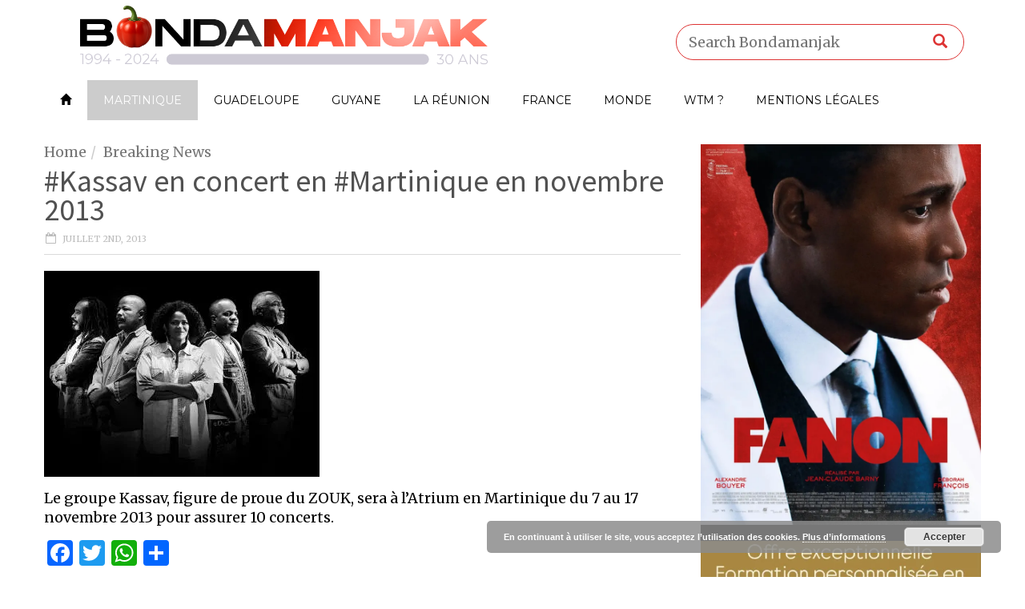

--- FILE ---
content_type: text/html; charset=UTF-8
request_url: https://www.bondamanjak.com/kassav-en-concert-en-martinique-en-novembre-2013/
body_size: 18975
content:
<!doctype html>
<!--[if lt IE 7]> <html class="no-js ie6 oldie"> <![endif]-->
<!--[if IE 7]>    <html class="no-js ie7 oldie"> <![endif]-->
<!--[if IE 8]>    <html class="no-js ie8 oldie"> <![endif]-->
<!--[if IE 9]>    <html class="no-js ie9 oldie"> <![endif]-->
<!--[if gt IE 8]><!--> <html class="no-js" lang="fr-FR"> <!--<![endif]-->
<head>
    <!-- start:global -->
    <meta charset="UTF-8" />
    <!--[if IE]><meta http-equiv="X-UA-Compatible" content="IE=Edge,chrome=1"><![endif]-->
    <!-- end:global -->

    <!-- start:responsive web design -->
    <meta name="viewport" content="width=device-width, initial-scale=1">
    <!-- end:responsive web design -->

    <link rel="pingback" href="https://www.bondamanjak.com/xmlrpc.php" />

    
    <!-- start:wp_head -->
    <title>#Kassav en concert en #Martinique en novembre 2013 - Bondamanjak</title>
                        <script>
                            /* You can add more configuration options to webfontloader by previously defining the WebFontConfig with your options */
                            if ( typeof WebFontConfig === "undefined" ) {
                                WebFontConfig = new Object();
                            }
                            WebFontConfig['google'] = {families: ['Merriweather', 'Montserrat:400', 'Source+Sans+Pro:300,400', 'Roboto+Condensed:400', 'Roboto:400&amp;subset=latin']};

                            (function() {
                                var wf = document.createElement( 'script' );
                                wf.src = 'https://ajax.googleapis.com/ajax/libs/webfont/1.5.3/webfont.js';
                                wf.type = 'text/javascript';
                                wf.async = 'true';
                                var s = document.getElementsByTagName( 'script' )[0];
                                s.parentNode.insertBefore( wf, s );
                            })();
                        </script>
                    <meta name='robots' content='max-image-preview:large' />

<!-- This site is optimized with the Yoast SEO plugin v12.3 - https://yoast.com/wordpress/plugins/seo/ -->
<meta name="robots" content="max-snippet:-1, max-image-preview:large, max-video-preview:-1"/>
<link rel="canonical" href="https://www.bondamanjak.com/kassav-en-concert-en-martinique-en-novembre-2013/" />
<meta name="twitter:card" content="summary" />
<meta name="twitter:description" content="Le groupe Kassav, figure de proue du ZOUK, sera à l&rsquo;Atrium en Martinique du 7 au 17 novembre 2013 pour assurer 10 concerts." />
<meta name="twitter:title" content="#Kassav en concert en #Martinique en novembre 2013 - Bondamanjak" />
<meta name="twitter:site" content="@Bondamanjak" />
<meta name="twitter:image" content="https://i0.wp.com/www.bondamanjak.com/wp-content/uploads/2013/07/20130702-175042.jpg?fit=150%2C113&#038;ssl=1" />
<meta name="twitter:creator" content="@Bondamanjak" />
<script type='application/ld+json' class='yoast-schema-graph yoast-schema-graph--main'>{"@context":"https://schema.org","@graph":[{"@type":"WebSite","@id":"https://www.bondamanjak.com/#website","url":"https://www.bondamanjak.com/","name":"Bondamanjak","potentialAction":{"@type":"SearchAction","target":"https://www.bondamanjak.com/?s={search_term_string}","query-input":"required name=search_term_string"}},{"@type":"ImageObject","@id":"https://www.bondamanjak.com/kassav-en-concert-en-martinique-en-novembre-2013/#primaryimage","url":"https://i0.wp.com/www.bondamanjak.com/wp-content/uploads/2013/07/20130702-175042.jpg?fit=150%2C113&ssl=1","width":150,"height":113},{"@type":"WebPage","@id":"https://www.bondamanjak.com/kassav-en-concert-en-martinique-en-novembre-2013/#webpage","url":"https://www.bondamanjak.com/kassav-en-concert-en-martinique-en-novembre-2013/","inLanguage":"fr-FR","name":"#Kassav en concert en #Martinique en novembre 2013 - Bondamanjak","isPartOf":{"@id":"https://www.bondamanjak.com/#website"},"primaryImageOfPage":{"@id":"https://www.bondamanjak.com/kassav-en-concert-en-martinique-en-novembre-2013/#primaryimage"},"datePublished":"2013-07-02T14:39:33-04:00","dateModified":"2013-07-02T21:56:07-04:00","author":{"@id":"https://www.bondamanjak.com/#/schema/person/5195bf9a8575c123d918ffe83e0ce521"}},{"@type":["Person"],"@id":"https://www.bondamanjak.com/#/schema/person/5195bf9a8575c123d918ffe83e0ce521","name":"bondamanjak","image":{"@type":"ImageObject","@id":"https://www.bondamanjak.com/#authorlogo","url":"https://secure.gravatar.com/avatar/14f195b2068cb655e5cb4a395435f7bc8913008f01c5d62bc66496f2859db62f?s=96&d=mm&r=g","caption":"bondamanjak"},"sameAs":[]}]}</script>
<!-- / Yoast SEO plugin. -->

<link rel='dns-prefetch' href='//static.addtoany.com' />
<link rel='dns-prefetch' href='//secure.gravatar.com' />
<link rel='dns-prefetch' href='//stats.wp.com' />
<link rel='dns-prefetch' href='//maxcdn.bootstrapcdn.com' />
<link rel='dns-prefetch' href='//v0.wordpress.com' />
<link rel='preconnect' href='//i0.wp.com' />
<link rel='preconnect' href='//c0.wp.com' />
<link rel="alternate" type="application/rss+xml" title="Bondamanjak &raquo; Flux" href="https://www.bondamanjak.com/feed/" />
<link rel="alternate" title="oEmbed (JSON)" type="application/json+oembed" href="https://www.bondamanjak.com/wp-json/oembed/1.0/embed?url=https%3A%2F%2Fwww.bondamanjak.com%2Fkassav-en-concert-en-martinique-en-novembre-2013%2F" />
<link rel="alternate" title="oEmbed (XML)" type="text/xml+oembed" href="https://www.bondamanjak.com/wp-json/oembed/1.0/embed?url=https%3A%2F%2Fwww.bondamanjak.com%2Fkassav-en-concert-en-martinique-en-novembre-2013%2F&#038;format=xml" />
<style id='wp-img-auto-sizes-contain-inline-css' type='text/css'>
img:is([sizes=auto i],[sizes^="auto," i]){contain-intrinsic-size:3000px 1500px}
/*# sourceURL=wp-img-auto-sizes-contain-inline-css */
</style>
<link rel='stylesheet' id='sbi_styles-css' href='https://www.bondamanjak.com/wp-content/plugins/instagram-feed/css/sbi-styles.min.css?ver=6.8.0' type='text/css' media='all' />
<style id='wp-emoji-styles-inline-css' type='text/css'>

	img.wp-smiley, img.emoji {
		display: inline !important;
		border: none !important;
		box-shadow: none !important;
		height: 1em !important;
		width: 1em !important;
		margin: 0 0.07em !important;
		vertical-align: -0.1em !important;
		background: none !important;
		padding: 0 !important;
	}
/*# sourceURL=wp-emoji-styles-inline-css */
</style>
<style id='wp-block-library-inline-css' type='text/css'>
:root{--wp-block-synced-color:#7a00df;--wp-block-synced-color--rgb:122,0,223;--wp-bound-block-color:var(--wp-block-synced-color);--wp-editor-canvas-background:#ddd;--wp-admin-theme-color:#007cba;--wp-admin-theme-color--rgb:0,124,186;--wp-admin-theme-color-darker-10:#006ba1;--wp-admin-theme-color-darker-10--rgb:0,107,160.5;--wp-admin-theme-color-darker-20:#005a87;--wp-admin-theme-color-darker-20--rgb:0,90,135;--wp-admin-border-width-focus:2px}@media (min-resolution:192dpi){:root{--wp-admin-border-width-focus:1.5px}}.wp-element-button{cursor:pointer}:root .has-very-light-gray-background-color{background-color:#eee}:root .has-very-dark-gray-background-color{background-color:#313131}:root .has-very-light-gray-color{color:#eee}:root .has-very-dark-gray-color{color:#313131}:root .has-vivid-green-cyan-to-vivid-cyan-blue-gradient-background{background:linear-gradient(135deg,#00d084,#0693e3)}:root .has-purple-crush-gradient-background{background:linear-gradient(135deg,#34e2e4,#4721fb 50%,#ab1dfe)}:root .has-hazy-dawn-gradient-background{background:linear-gradient(135deg,#faaca8,#dad0ec)}:root .has-subdued-olive-gradient-background{background:linear-gradient(135deg,#fafae1,#67a671)}:root .has-atomic-cream-gradient-background{background:linear-gradient(135deg,#fdd79a,#004a59)}:root .has-nightshade-gradient-background{background:linear-gradient(135deg,#330968,#31cdcf)}:root .has-midnight-gradient-background{background:linear-gradient(135deg,#020381,#2874fc)}:root{--wp--preset--font-size--normal:16px;--wp--preset--font-size--huge:42px}.has-regular-font-size{font-size:1em}.has-larger-font-size{font-size:2.625em}.has-normal-font-size{font-size:var(--wp--preset--font-size--normal)}.has-huge-font-size{font-size:var(--wp--preset--font-size--huge)}.has-text-align-center{text-align:center}.has-text-align-left{text-align:left}.has-text-align-right{text-align:right}.has-fit-text{white-space:nowrap!important}#end-resizable-editor-section{display:none}.aligncenter{clear:both}.items-justified-left{justify-content:flex-start}.items-justified-center{justify-content:center}.items-justified-right{justify-content:flex-end}.items-justified-space-between{justify-content:space-between}.screen-reader-text{border:0;clip-path:inset(50%);height:1px;margin:-1px;overflow:hidden;padding:0;position:absolute;width:1px;word-wrap:normal!important}.screen-reader-text:focus{background-color:#ddd;clip-path:none;color:#444;display:block;font-size:1em;height:auto;left:5px;line-height:normal;padding:15px 23px 14px;text-decoration:none;top:5px;width:auto;z-index:100000}html :where(.has-border-color){border-style:solid}html :where([style*=border-top-color]){border-top-style:solid}html :where([style*=border-right-color]){border-right-style:solid}html :where([style*=border-bottom-color]){border-bottom-style:solid}html :where([style*=border-left-color]){border-left-style:solid}html :where([style*=border-width]){border-style:solid}html :where([style*=border-top-width]){border-top-style:solid}html :where([style*=border-right-width]){border-right-style:solid}html :where([style*=border-bottom-width]){border-bottom-style:solid}html :where([style*=border-left-width]){border-left-style:solid}html :where(img[class*=wp-image-]){height:auto;max-width:100%}:where(figure){margin:0 0 1em}html :where(.is-position-sticky){--wp-admin--admin-bar--position-offset:var(--wp-admin--admin-bar--height,0px)}@media screen and (max-width:600px){html :where(.is-position-sticky){--wp-admin--admin-bar--position-offset:0px}}

/*# sourceURL=wp-block-library-inline-css */
</style><style id='global-styles-inline-css' type='text/css'>
:root{--wp--preset--aspect-ratio--square: 1;--wp--preset--aspect-ratio--4-3: 4/3;--wp--preset--aspect-ratio--3-4: 3/4;--wp--preset--aspect-ratio--3-2: 3/2;--wp--preset--aspect-ratio--2-3: 2/3;--wp--preset--aspect-ratio--16-9: 16/9;--wp--preset--aspect-ratio--9-16: 9/16;--wp--preset--color--black: #000000;--wp--preset--color--cyan-bluish-gray: #abb8c3;--wp--preset--color--white: #ffffff;--wp--preset--color--pale-pink: #f78da7;--wp--preset--color--vivid-red: #cf2e2e;--wp--preset--color--luminous-vivid-orange: #ff6900;--wp--preset--color--luminous-vivid-amber: #fcb900;--wp--preset--color--light-green-cyan: #7bdcb5;--wp--preset--color--vivid-green-cyan: #00d084;--wp--preset--color--pale-cyan-blue: #8ed1fc;--wp--preset--color--vivid-cyan-blue: #0693e3;--wp--preset--color--vivid-purple: #9b51e0;--wp--preset--gradient--vivid-cyan-blue-to-vivid-purple: linear-gradient(135deg,rgb(6,147,227) 0%,rgb(155,81,224) 100%);--wp--preset--gradient--light-green-cyan-to-vivid-green-cyan: linear-gradient(135deg,rgb(122,220,180) 0%,rgb(0,208,130) 100%);--wp--preset--gradient--luminous-vivid-amber-to-luminous-vivid-orange: linear-gradient(135deg,rgb(252,185,0) 0%,rgb(255,105,0) 100%);--wp--preset--gradient--luminous-vivid-orange-to-vivid-red: linear-gradient(135deg,rgb(255,105,0) 0%,rgb(207,46,46) 100%);--wp--preset--gradient--very-light-gray-to-cyan-bluish-gray: linear-gradient(135deg,rgb(238,238,238) 0%,rgb(169,184,195) 100%);--wp--preset--gradient--cool-to-warm-spectrum: linear-gradient(135deg,rgb(74,234,220) 0%,rgb(151,120,209) 20%,rgb(207,42,186) 40%,rgb(238,44,130) 60%,rgb(251,105,98) 80%,rgb(254,248,76) 100%);--wp--preset--gradient--blush-light-purple: linear-gradient(135deg,rgb(255,206,236) 0%,rgb(152,150,240) 100%);--wp--preset--gradient--blush-bordeaux: linear-gradient(135deg,rgb(254,205,165) 0%,rgb(254,45,45) 50%,rgb(107,0,62) 100%);--wp--preset--gradient--luminous-dusk: linear-gradient(135deg,rgb(255,203,112) 0%,rgb(199,81,192) 50%,rgb(65,88,208) 100%);--wp--preset--gradient--pale-ocean: linear-gradient(135deg,rgb(255,245,203) 0%,rgb(182,227,212) 50%,rgb(51,167,181) 100%);--wp--preset--gradient--electric-grass: linear-gradient(135deg,rgb(202,248,128) 0%,rgb(113,206,126) 100%);--wp--preset--gradient--midnight: linear-gradient(135deg,rgb(2,3,129) 0%,rgb(40,116,252) 100%);--wp--preset--font-size--small: 13px;--wp--preset--font-size--medium: 20px;--wp--preset--font-size--large: 36px;--wp--preset--font-size--x-large: 42px;--wp--preset--spacing--20: 0.44rem;--wp--preset--spacing--30: 0.67rem;--wp--preset--spacing--40: 1rem;--wp--preset--spacing--50: 1.5rem;--wp--preset--spacing--60: 2.25rem;--wp--preset--spacing--70: 3.38rem;--wp--preset--spacing--80: 5.06rem;--wp--preset--shadow--natural: 6px 6px 9px rgba(0, 0, 0, 0.2);--wp--preset--shadow--deep: 12px 12px 50px rgba(0, 0, 0, 0.4);--wp--preset--shadow--sharp: 6px 6px 0px rgba(0, 0, 0, 0.2);--wp--preset--shadow--outlined: 6px 6px 0px -3px rgb(255, 255, 255), 6px 6px rgb(0, 0, 0);--wp--preset--shadow--crisp: 6px 6px 0px rgb(0, 0, 0);}:where(.is-layout-flex){gap: 0.5em;}:where(.is-layout-grid){gap: 0.5em;}body .is-layout-flex{display: flex;}.is-layout-flex{flex-wrap: wrap;align-items: center;}.is-layout-flex > :is(*, div){margin: 0;}body .is-layout-grid{display: grid;}.is-layout-grid > :is(*, div){margin: 0;}:where(.wp-block-columns.is-layout-flex){gap: 2em;}:where(.wp-block-columns.is-layout-grid){gap: 2em;}:where(.wp-block-post-template.is-layout-flex){gap: 1.25em;}:where(.wp-block-post-template.is-layout-grid){gap: 1.25em;}.has-black-color{color: var(--wp--preset--color--black) !important;}.has-cyan-bluish-gray-color{color: var(--wp--preset--color--cyan-bluish-gray) !important;}.has-white-color{color: var(--wp--preset--color--white) !important;}.has-pale-pink-color{color: var(--wp--preset--color--pale-pink) !important;}.has-vivid-red-color{color: var(--wp--preset--color--vivid-red) !important;}.has-luminous-vivid-orange-color{color: var(--wp--preset--color--luminous-vivid-orange) !important;}.has-luminous-vivid-amber-color{color: var(--wp--preset--color--luminous-vivid-amber) !important;}.has-light-green-cyan-color{color: var(--wp--preset--color--light-green-cyan) !important;}.has-vivid-green-cyan-color{color: var(--wp--preset--color--vivid-green-cyan) !important;}.has-pale-cyan-blue-color{color: var(--wp--preset--color--pale-cyan-blue) !important;}.has-vivid-cyan-blue-color{color: var(--wp--preset--color--vivid-cyan-blue) !important;}.has-vivid-purple-color{color: var(--wp--preset--color--vivid-purple) !important;}.has-black-background-color{background-color: var(--wp--preset--color--black) !important;}.has-cyan-bluish-gray-background-color{background-color: var(--wp--preset--color--cyan-bluish-gray) !important;}.has-white-background-color{background-color: var(--wp--preset--color--white) !important;}.has-pale-pink-background-color{background-color: var(--wp--preset--color--pale-pink) !important;}.has-vivid-red-background-color{background-color: var(--wp--preset--color--vivid-red) !important;}.has-luminous-vivid-orange-background-color{background-color: var(--wp--preset--color--luminous-vivid-orange) !important;}.has-luminous-vivid-amber-background-color{background-color: var(--wp--preset--color--luminous-vivid-amber) !important;}.has-light-green-cyan-background-color{background-color: var(--wp--preset--color--light-green-cyan) !important;}.has-vivid-green-cyan-background-color{background-color: var(--wp--preset--color--vivid-green-cyan) !important;}.has-pale-cyan-blue-background-color{background-color: var(--wp--preset--color--pale-cyan-blue) !important;}.has-vivid-cyan-blue-background-color{background-color: var(--wp--preset--color--vivid-cyan-blue) !important;}.has-vivid-purple-background-color{background-color: var(--wp--preset--color--vivid-purple) !important;}.has-black-border-color{border-color: var(--wp--preset--color--black) !important;}.has-cyan-bluish-gray-border-color{border-color: var(--wp--preset--color--cyan-bluish-gray) !important;}.has-white-border-color{border-color: var(--wp--preset--color--white) !important;}.has-pale-pink-border-color{border-color: var(--wp--preset--color--pale-pink) !important;}.has-vivid-red-border-color{border-color: var(--wp--preset--color--vivid-red) !important;}.has-luminous-vivid-orange-border-color{border-color: var(--wp--preset--color--luminous-vivid-orange) !important;}.has-luminous-vivid-amber-border-color{border-color: var(--wp--preset--color--luminous-vivid-amber) !important;}.has-light-green-cyan-border-color{border-color: var(--wp--preset--color--light-green-cyan) !important;}.has-vivid-green-cyan-border-color{border-color: var(--wp--preset--color--vivid-green-cyan) !important;}.has-pale-cyan-blue-border-color{border-color: var(--wp--preset--color--pale-cyan-blue) !important;}.has-vivid-cyan-blue-border-color{border-color: var(--wp--preset--color--vivid-cyan-blue) !important;}.has-vivid-purple-border-color{border-color: var(--wp--preset--color--vivid-purple) !important;}.has-vivid-cyan-blue-to-vivid-purple-gradient-background{background: var(--wp--preset--gradient--vivid-cyan-blue-to-vivid-purple) !important;}.has-light-green-cyan-to-vivid-green-cyan-gradient-background{background: var(--wp--preset--gradient--light-green-cyan-to-vivid-green-cyan) !important;}.has-luminous-vivid-amber-to-luminous-vivid-orange-gradient-background{background: var(--wp--preset--gradient--luminous-vivid-amber-to-luminous-vivid-orange) !important;}.has-luminous-vivid-orange-to-vivid-red-gradient-background{background: var(--wp--preset--gradient--luminous-vivid-orange-to-vivid-red) !important;}.has-very-light-gray-to-cyan-bluish-gray-gradient-background{background: var(--wp--preset--gradient--very-light-gray-to-cyan-bluish-gray) !important;}.has-cool-to-warm-spectrum-gradient-background{background: var(--wp--preset--gradient--cool-to-warm-spectrum) !important;}.has-blush-light-purple-gradient-background{background: var(--wp--preset--gradient--blush-light-purple) !important;}.has-blush-bordeaux-gradient-background{background: var(--wp--preset--gradient--blush-bordeaux) !important;}.has-luminous-dusk-gradient-background{background: var(--wp--preset--gradient--luminous-dusk) !important;}.has-pale-ocean-gradient-background{background: var(--wp--preset--gradient--pale-ocean) !important;}.has-electric-grass-gradient-background{background: var(--wp--preset--gradient--electric-grass) !important;}.has-midnight-gradient-background{background: var(--wp--preset--gradient--midnight) !important;}.has-small-font-size{font-size: var(--wp--preset--font-size--small) !important;}.has-medium-font-size{font-size: var(--wp--preset--font-size--medium) !important;}.has-large-font-size{font-size: var(--wp--preset--font-size--large) !important;}.has-x-large-font-size{font-size: var(--wp--preset--font-size--x-large) !important;}
/*# sourceURL=global-styles-inline-css */
</style>

<style id='classic-theme-styles-inline-css' type='text/css'>
/*! This file is auto-generated */
.wp-block-button__link{color:#fff;background-color:#32373c;border-radius:9999px;box-shadow:none;text-decoration:none;padding:calc(.667em + 2px) calc(1.333em + 2px);font-size:1.125em}.wp-block-file__button{background:#32373c;color:#fff;text-decoration:none}
/*# sourceURL=/wp-includes/css/classic-themes.min.css */
</style>
<link rel='stylesheet' id='foobox-free-min-css' href='https://www.bondamanjak.com/wp-content/plugins/foobox-image-lightbox/free/css/foobox.free.min.css?ver=2.7.41' type='text/css' media='all' />
<style id='optm_lazyload_noscript_style-inline-css' type='text/css'>
.optimole-no-script img[data-opt-src] { display: none !important; }
/*# sourceURL=optm_lazyload_noscript_style-inline-css */
</style>
<link rel='stylesheet' id='cff-css' href='https://www.bondamanjak.com/wp-content/plugins/custom-facebook-feed/assets/css/cff-style.min.css?ver=4.3.4' type='text/css' media='all' />
<link rel='stylesheet' id='sb-font-awesome-css' href='https://maxcdn.bootstrapcdn.com/font-awesome/4.7.0/css/font-awesome.min.css?ver=6.9' type='text/css' media='all' />
<link rel='stylesheet' id='miptheme-bootstrap-css' href='https://www.bondamanjak.com/wp-content/themes/weeklynews/assets/css/bootstrap.min.css?ver=2.8.1' type='text/css' media='all' />
<link rel='stylesheet' id='miptheme-external-styles-css' href='https://www.bondamanjak.com/wp-content/themes/weeklynews/assets/css/mip.external.css?ver=2.8.1' type='text/css' media='all' />
<link rel='stylesheet' id='miptheme-style-css' href='https://www.bondamanjak.com/wp-content/themes/weeklynews-child/style.css?ver=2.8.1' type='text/css' media='all' />
<link rel='stylesheet' id='miptheme-dynamic-css-css' href='https://www.bondamanjak.com/wp-content/themes/weeklynews/assets/css/dynamic.css?ver=1764805502' type='text/css' media='all' />
<link rel='stylesheet' id='typography-css-css' href='https://www.bondamanjak.com/wp-content/themes/weeklynews/assets/css/font-style.css?ver=1578264949' type='text/css' media='all' />
<link rel='stylesheet' id='addtoany-css' href='https://www.bondamanjak.com/wp-content/plugins/add-to-any/addtoany.min.css?ver=1.16' type='text/css' media='all' />
<link rel='stylesheet' id='mixcloud-embed-css' href='https://www.bondamanjak.com/wp-content/plugins/mixcloud-embed/mixcloud-embed.css?ver=6.9' type='text/css' media='all' />
<script type="text/javascript" id="addtoany-core-js-before">
/* <![CDATA[ */
window.a2a_config=window.a2a_config||{};a2a_config.callbacks=[];a2a_config.overlays=[];a2a_config.templates={};a2a_localize = {
	Share: "Partager",
	Save: "Enregistrer",
	Subscribe: "S'abonner",
	Email: "E-mail",
	Bookmark: "Marque-page",
	ShowAll: "Montrer tout",
	ShowLess: "Montrer moins",
	FindServices: "Trouver des service(s)",
	FindAnyServiceToAddTo: "Trouver instantan&eacute;ment des services &agrave; ajouter &agrave;",
	PoweredBy: "Propuls&eacute; par",
	ShareViaEmail: "Partager par e-mail",
	SubscribeViaEmail: "S’abonner par e-mail",
	BookmarkInYourBrowser: "Ajouter un signet dans votre navigateur",
	BookmarkInstructions: "Appuyez sur Ctrl+D ou \u2318+D pour mettre cette page en signet",
	AddToYourFavorites: "Ajouter &agrave; vos favoris",
	SendFromWebOrProgram: "Envoyer depuis n’importe quelle adresse e-mail ou logiciel e-mail",
	EmailProgram: "Programme d’e-mail",
	More: "Plus&#8230;",
	ThanksForSharing: "Merci de partager !",
	ThanksForFollowing: "Merci de nous suivre !"
};


//# sourceURL=addtoany-core-js-before
/* ]]> */
</script>
<script type="text/javascript" defer src="https://static.addtoany.com/menu/page.js" id="addtoany-core-js"></script>
<script type="text/javascript" src="https://c0.wp.com/c/6.9/wp-includes/js/jquery/jquery.min.js" id="jquery-core-js"></script>
<script type="text/javascript" src="https://c0.wp.com/c/6.9/wp-includes/js/jquery/jquery-migrate.min.js" id="jquery-migrate-js"></script>
<script type="text/javascript" defer src="https://www.bondamanjak.com/wp-content/plugins/add-to-any/addtoany.min.js?ver=1.1" id="addtoany-jquery-js"></script>
<script type="text/javascript" id="foobox-free-min-js-before">
/* <![CDATA[ */
/* Run FooBox FREE (v2.7.41) */
var FOOBOX = window.FOOBOX = {
	ready: true,
	disableOthers: false,
	o: {wordpress: { enabled: true }, countMessage:'image %index of %total', captions: { dataTitle: ["captionTitle","title"], dataDesc: ["captionDesc","description"] }, rel: '', excludes:'.fbx-link,.nofoobox,.nolightbox,a[href*="pinterest.com/pin/create/button/"]', affiliate : { enabled: false }},
	selectors: [
		".foogallery-container.foogallery-lightbox-foobox", ".foogallery-container.foogallery-lightbox-foobox-free", ".gallery", ".wp-block-gallery", ".wp-caption", ".wp-block-image", "a:has(img[class*=wp-image-])", ".foobox"
	],
	pre: function( $ ){
		// Custom JavaScript (Pre)
		
	},
	post: function( $ ){
		// Custom JavaScript (Post)
		
		// Custom Captions Code
		
	},
	custom: function( $ ){
		// Custom Extra JS
		
	}
};
//# sourceURL=foobox-free-min-js-before
/* ]]> */
</script>
<script type="text/javascript" src="https://www.bondamanjak.com/wp-content/plugins/foobox-image-lightbox/free/js/foobox.free.min.js?ver=2.7.41" id="foobox-free-min-js"></script>
<link rel="https://api.w.org/" href="https://www.bondamanjak.com/wp-json/" /><link rel="alternate" title="JSON" type="application/json" href="https://www.bondamanjak.com/wp-json/wp/v2/posts/56669" /><link rel="EditURI" type="application/rsd+xml" title="RSD" href="https://www.bondamanjak.com/xmlrpc.php?rsd" />
<meta name="generator" content="WordPress 6.9" />
<link rel='shortlink' href='https://wp.me/p2X1DA-eK1' />
<script type="text/javascript">var ajaxurl = "https://www.bondamanjak.com/wp-admin/admin-ajax.php";</script><style type="text/css">
.feedzy-rss-link-icon:after {
	content: url("https://www.bondamanjak.com/wp-content/plugins/feedzy-rss-feeds/img/external-link.png");
	margin-left: 3px;
}
</style>
		<script type="text/javascript">
  window._taboola = window._taboola || [];
  _taboola.push({article:'auto'});
  !function (e, f, u, i) {
    if (!document.getElementById(i)){
      e.async = 1;
      e.src = u;
      e.id = i;
      f.parentNode.insertBefore(e, f);
    }
  }(document.createElement('script'),
  document.getElementsByTagName('script')[0],
  '//cdn.taboola.com/libtrc/bondamanjak/loader.js',
  'tb_loader_script');
  if(window.performance && typeof window.performance.mark == 'function')
    {window.performance.mark('tbl_ic');}
</script>
		<style type="text/css">
			img[data-opt-src]:not([data-opt-lazy-loaded]) {
				transition: .2s filter linear, .2s opacity linear, .2s border-radius linear;
				-webkit-transition: .2s filter linear, .2s opacity linear, .2s border-radius linear;
				-moz-transition: .2s filter linear, .2s opacity linear, .2s border-radius linear;
				-o-transition: .2s filter linear, .2s opacity linear, .2s border-radius linear;
			}
			img[data-opt-src]:not([data-opt-lazy-loaded]) {
				opacity: .75;
				filter: blur(5px);
			}
		
		</style>
		<script type="application/javascript">
					(function(w, d){ 
						var b = d.getElementsByTagName("head")[0];
						var s = d.createElement("script");
						var v = ("IntersectionObserver" in w) ? "_no_poly" : "";
						s.async = true;  
						s.src = "https://d5jmkjjpb7yfg.cloudfront.net/v2/latest/optimole_lib" + v  + ".min.js"; 
						b.appendChild(s);
						w.optimoleData = {
							backgroundReplaceClasses: [],
							watchClasses: [],
							network_optimizations: false,
							ignoreDpr: true,
							quality: 0
						}
						
					}(window, document));
					
					document.addEventListener( "DOMContentLoaded", function() { document.body.className = document.body.className.replace("optimole-no-script",""); } );
		</script>	<style>img#wpstats{display:none}</style>
		    <!-- Google Tag Manager -->
    <script>
    (function(w,d,s,l,i){w[l]=w[l]||[];w[l].push({'gtm.start':
    new Date().getTime(),event:'gtm.js'});var f=d.getElementsByTagName(s)[0],
    j=d.createElement(s),dl=l!='dataLayer'?'&l='+l:'';j.async=true;j.src=
    'https://www.googletagmanager.com/gtm.js?id='+i+dl;f.parentNode.insertBefore(j,f);
    })(window,document,'script','dataLayer','GTM-NWN984PS');
    </script>
    <!-- End Google Tag Manager -->
        <meta name="google-site-verification" content="X4QgXQkQQAI-bLkQnE4x-3BLN_94i-GtZKvk2_223oE" />
                <!--Customizer CSS-->
            <style type="text/css">
                                #header-branding { background-color:#ffffff; }                #page-header-mobile { background-color:#ffffff; }                #header-branding { border-top-color:#ffffff; }                #page-header-mobile { border-top-color:#ffffff; }                #header-branding { border-bottom-color:#ffffff; }                #header-navigation, #header-navigation ul li a { border-color:#ffffff; }                                                                                                #header-branding #search-form { border-color:#dd3333; }                                                #header-branding #search-form { -webkit-box-shadow:inset 0 3px 0 0 #ffffff; }                #header-branding #search-form { box-shadow:inset 0 3px 0 0 #ffffff; }                #header-branding #search-form input { color:#000000; }                #header-branding #search-form button { color:#dd3333; }
                #top-navigation { background-color:#ffffff; }                #header-navigation { background-color:#ffffff; }
                #header-navigation ul li.search-nav .dropdown-menu { background-color:#ffffff; }                #header-navigation ul li.search-nav .dropdown-menu input { background-color:#ffffff; }
                #top-navigation ul ul { background-color:#ffffff; }                #header-navigation ul ul { background-color:#ffffff; }                #top-navigation ul li { border-color:#ffffff; }                #header-navigation ul li { border-color:#ffffff; }                #header-navigation ul li.current a, #header-navigation ul li.current-menu-item a, #header-navigation ul li a:hover, #header-navigation ul li:hover a, #header-navigation ul li a:focus { background-color:#ffffff; }
                                                                
                #sidebar-mid { background-color:#ffffff; }                                                                                                                
                #sidebar { background-color:#020202; }                #page-content .sidebar .module-quote { background-color:#ce0000; }                #page-content .sidebar .module-quote header h2 { color:#020202; }                #page-content .sidebar .module-quote header span.borderline { background-color:#020202; }                                #page-content .sidebar .module-quote blockquote p { color:#020202; }                #page-content .sidebar .module-quote blockquote footer { color:#ffffff; }                                #page-content .sidebar .module-singles header h2 { color:#ffffff; }                                #page-content .sidebar .module-singles header span.borderline { background-color:#ffffff; }
                                                                                                                                                
            </style>
            <!--/Customizer CSS-->
            
<!-- Jetpack Open Graph Tags -->
<meta property="og:type" content="article" />
<meta property="og:title" content="#Kassav en concert en #Martinique en novembre 2013" />
<meta property="og:url" content="https://www.bondamanjak.com/kassav-en-concert-en-martinique-en-novembre-2013/" />
<meta property="og:description" content="Le groupe Kassav, figure de proue du ZOUK, sera à l&rsquo;Atrium en Martinique du 7 au 17 novembre 2013 pour assurer 10 concerts." />
<meta property="article:published_time" content="2013-07-02T14:39:33+00:00" />
<meta property="article:modified_time" content="2013-07-02T21:56:07+00:00" />
<meta property="og:site_name" content="Bondamanjak" />
<meta property="og:image" content="https://s0.wp.com/i/blank.jpg" />
<meta property="og:image:width" content="200" />
<meta property="og:image:height" content="200" />
<meta property="og:image:alt" content="" />
<meta property="og:locale" content="fr_FR" />
<meta name="twitter:text:title" content="#Kassav en concert en #Martinique en novembre 2013" />
<meta name="twitter:card" content="summary" />

<!-- End Jetpack Open Graph Tags -->
		<style type="text/css" id="wp-custom-css">
			#page-header-mobile {
    height: 30px;
}		</style>
		<style type="text/css" title="dynamic-css" class="options-output">#page-content header h2{}</style>    <!-- end:wp_head -->

    <!--[if lt IE 9]>
    <script src="https://www.bondamanjak.com/wp-content/themes/weeklynews/assets/js/respond.js"></script>
    <script src="https://www.bondamanjak.com/wp-content/themes/weeklynews/assets/js/html5shiv.js"></script>
    <![endif]-->

<script type="text/javascript">
	(function() {
		var adlS = document.createElement('script'); adlS.type = 'text/javascript'; adlS.async = true;
		adlS.src = '//www.adwidecenter.com/adlscript/showads.php?idpub=227123&tmp='+Math.floor(Math.random()*99999999999);
		var sadlS = document.getElementsByTagName('script')[0]; sadlS.parentNode.insertBefore(adlS, sadlS);
	})();
</script>
<link rel='stylesheet' id='basecss-css' href='https://www.bondamanjak.com/wp-content/plugins/eu-cookie-law/css/style.css?ver=6.9' type='text/css' media='all' />
</head>
<body class="wp-singular post-template-default single single-post postid-56669 single-format-standard wp-theme-weeklynews wp-child-theme-weeklynews-child optimole-no-script linkbox-layout-1 theme-unboxed sidebar-no-padding sidebar-dark" itemscope itemtype="http://schema.org/WebPage">
<div class="adleave82477937" adleave-slot="ADLEAVE-LxB-227123-1"></div>
<script>(adleave82477937 = window.adleave82477937 || []).push({});</script>
    <!-- start:body-start -->
        <!-- end:body-start -->

    <!-- start:ad-top-banner -->
        <!-- end:ad-top-banner -->

    <!-- start:page outer wrap -->
    <div id="page-outer-wrap">
        <!-- start:page inner wrap -->
        <div id="page-inner-wrap">

            <!-- start:page header mobile -->
            
<header id="page-header-mobile" class="visible-xs visible-sm">

    <!-- start:sidr -->
    <nav id="mobile-menu">
        <form id="search-form-mobile" class="mm-search" role="search" method="get" action="https://www.bondamanjak.com/">
            <input type="text" name="s" placeholder="Search Bondamanjak" value="" />
        </form>
        <ul id="menu-m-menu" class="nav clearfix"><li id="mobile-nav-menu-item-48166" class="main-menu-item  menu-item-even menu-item-depth-0 menu-item menu-item-type-custom menu-item-object-custom menu-item-home "><a href="https://www.bondamanjak.com"><span class="glyphicon glyphicon-home" /></span></a></li>
<li id="mobile-nav-menu-item-73798" class="main-menu-item  menu-item-even menu-item-depth-0 menu-item menu-item-type-taxonomy menu-item-object-category current-post-ancestor current-menu-parent current-post-parent menu-category-369 "><a href="https://www.bondamanjak.com/category/martinique/aujourdhui-en-martinique/">Martinique</a></li>
<li id="mobile-nav-menu-item-73794" class="main-menu-item  menu-item-even menu-item-depth-0 menu-item menu-item-type-taxonomy menu-item-object-category menu-category-376 "><a href="https://www.bondamanjak.com/category/guadeloupe/aujourdhui-en-guadeloupe/">Guadeloupe</a></li>
<li id="mobile-nav-menu-item-73797" class="main-menu-item  menu-item-even menu-item-depth-0 menu-item menu-item-type-taxonomy menu-item-object-category menu-category-383 "><a href="https://www.bondamanjak.com/category/guyane/aujourdhui-en-guyane/">Guyane</a></li>
<li id="mobile-nav-menu-item-73796" class="main-menu-item  menu-item-even menu-item-depth-0 menu-item menu-item-type-taxonomy menu-item-object-category menu-category-390 "><a href="https://www.bondamanjak.com/category/la-reunion/aujourdhui-a-la-reunion/">La Réunion</a></li>
<li id="mobile-nav-menu-item-73795" class="main-menu-item  menu-item-even menu-item-depth-0 menu-item menu-item-type-taxonomy menu-item-object-category menu-category-397 "><a href="https://www.bondamanjak.com/category/france/aujourdhui-en-france/">France</a></li>
<li id="mobile-nav-menu-item-73891" class="main-menu-item  menu-item-even menu-item-depth-0 menu-item menu-item-type-taxonomy menu-item-object-category menu-category-404 "><a href="https://www.bondamanjak.com/category/monde/monde-aujourdhui/">Monde</a></li>
<li id="mobile-nav-menu-item-79909" class="main-menu-item  menu-item-even menu-item-depth-0 menu-item menu-item-type-taxonomy menu-item-object-category menu-category-7504 "><a href="https://www.bondamanjak.com/category/what-time-mizik/">WTM ?</a></li>
<li id="mobile-nav-menu-item-148054" class="main-menu-item  menu-item-even menu-item-depth-0 menu-item menu-item-type-post_type menu-item-object-page "><a href="https://www.bondamanjak.com/mentions-legales/">Mentions légales</a></li>
</ul>    </nav>
    <!-- end:sidr -->


    
    <!-- start:row -->
    <div  data-spy="affix" data-offset-top="50" class="row">

        <!-- start:col -->
        <div class="col-xs-6">
            <!-- start:logo -->
            <div class="logo"><a href="https://www.bondamanjak.com/"><img src="https://www.bondamanjak.com/wp-content/uploads/2025/04/logo-bdmjk2-3-1.png" width="288" height="45" alt="Bondamanjak" data-retina="https://www.bondamanjak.com/wp-content/uploads/2025/04/logo-bdmjk2-3-1.png" /></a></div>
            <!-- end:logo -->
        </div>
        <!-- end:col -->

        <!-- start:col -->
        <div class="col-xs-6 text-right">
            <a id="nav-expander" href="#mobile-menu"><span class="glyphicon glyphicon-th"></span></a>
        </div>
        <!-- end:col -->

    </div>
    <!-- end:row -->

</header>
<!-- end:page-header-mobile -->

<!-- start:ad-above-banner -->
<!-- end:ad-above-banner -->

<!-- start:page-header -->
<header id="page-header" class="hidden-xs hidden-sm">
<!-- start:container --><div class="container">
    
    <!-- start:header-branding -->
<div id="header-branding" class="header-layout-2">                
    <!-- start:container -->
    <div class="container">
        
        <!-- start:row -->
        <div class="row">
        
            <!-- start:col -->
            <div class="col-sm-6 col-md-6" itemscope="itemscope" itemtype="http://schema.org/Organization">
                <!-- start:logo -->
                <div class="logo"><a itemprop="url" href="https://www.bondamanjak.com"><img class="img-responsive" src="https://www.bondamanjak.com/wp-content/uploads/2025/04/logo-bdmjk2-1.png" width="1000" height="156" alt="Bondamanjak" data-retina="https://www.bondamanjak.com/wp-content/uploads/2025/04/logo-bdmjk2-1.png" /></a></div>                <meta itemprop="name" content="Bondamanjak">
                <!-- end:logo -->
            </div>
            <!-- end:col -->
            
            <!-- start:col -->
            <div class="col-sm-6 col-md-6 text-right">
                <form id="search-form" role="search" method="get" action="https://www.bondamanjak.com/">
                    <input type="text" name="s" placeholder="Search Bondamanjak" value="" />
                    <button><span class="glyphicon glyphicon-search"></span></button>
                </form>
            </div>
            <!-- end:col -->
            
        </div>
        <!-- end:row -->

    </div>
    <!-- end:container -->                    
</div>
<!-- end:header-branding -->
    <!-- start:sticky-header -->
    <div class="sticky-header-wrapper">
        <div id="sticky-header" data-spy="affix" data-offset-top="100">

            <!-- start:header-navigation -->
            <div id="header-navigation">
                <!-- start:container -->
                <div class="container">

                    <!-- start:menu -->
                    <nav id="menu">
                        <a href="https://www.bondamanjak.com/"><span class="sticky-logo"></span></a><ul id="menu-m-menu-1" class="nav clearfix"><li id="nav-menu-item-48166" class="main-menu-item  menu-item-even menu-item-depth-0 menu-item menu-item-type-custom menu-item-object-custom menu-item-home "><a href="https://www.bondamanjak.com" class="menu-link main-menu-link"><span class="glyphicon glyphicon-home" /></span></a></li>
<li id="nav-menu-item-73798" class="main-menu-item  menu-item-even menu-item-depth-0 menu-item menu-item-type-taxonomy menu-item-object-category current-post-ancestor current-menu-parent current-post-parent menu-category-369 "><a href="https://www.bondamanjak.com/category/martinique/aujourdhui-en-martinique/" class="menu-link main-menu-link">Martinique</a></li>
<li id="nav-menu-item-73794" class="main-menu-item  menu-item-even menu-item-depth-0 menu-item menu-item-type-taxonomy menu-item-object-category menu-category-376 "><a href="https://www.bondamanjak.com/category/guadeloupe/aujourdhui-en-guadeloupe/" class="menu-link main-menu-link">Guadeloupe</a></li>
<li id="nav-menu-item-73797" class="main-menu-item  menu-item-even menu-item-depth-0 menu-item menu-item-type-taxonomy menu-item-object-category menu-category-383 "><a href="https://www.bondamanjak.com/category/guyane/aujourdhui-en-guyane/" class="menu-link main-menu-link">Guyane</a></li>
<li id="nav-menu-item-73796" class="main-menu-item  menu-item-even menu-item-depth-0 menu-item menu-item-type-taxonomy menu-item-object-category menu-category-390 "><a href="https://www.bondamanjak.com/category/la-reunion/aujourdhui-a-la-reunion/" class="menu-link main-menu-link">La Réunion</a></li>
<li id="nav-menu-item-73795" class="main-menu-item  menu-item-even menu-item-depth-0 menu-item menu-item-type-taxonomy menu-item-object-category menu-category-397 "><a href="https://www.bondamanjak.com/category/france/aujourdhui-en-france/" class="menu-link main-menu-link">France</a></li>
<li id="nav-menu-item-73891" class="main-menu-item  menu-item-even menu-item-depth-0 menu-item menu-item-type-taxonomy menu-item-object-category menu-category-404 "><a href="https://www.bondamanjak.com/category/monde/monde-aujourdhui/" class="menu-link main-menu-link">Monde</a></li>
<li id="nav-menu-item-79909" class="main-menu-item  menu-item-even menu-item-depth-0 menu-item menu-item-type-taxonomy menu-item-object-category menu-category-7504 "><a href="https://www.bondamanjak.com/category/what-time-mizik/" class="menu-link main-menu-link">WTM ?</a></li>
<li id="nav-menu-item-148054" class="main-menu-item  menu-item-even menu-item-depth-0 menu-item menu-item-type-post_type menu-item-object-page "><a href="https://www.bondamanjak.com/mentions-legales/" class="menu-link main-menu-link">Mentions légales</a></li>
</ul>                    </nav>
                    <!-- end:menu -->

                </div>
                <!-- end:container -->
            </div>
            <!-- end:header-navigation -->

        </div>
    </div>
    <!-- end:sticky-header -->

    
</div><!-- end:container --></header>
<!-- end:page-header -->

            <!-- end:page header mobile -->

            <!-- start:ad-side-banner -->
            <div class="container relative">
</div>
            <!-- end:ad-side-banner -->

<!-- start:ad-top-banner -->
<!-- end:ad-top-banner -->

<!-- start:container -->
<div class="container">
    <!-- start:page content -->
    <div id="page-content" class="right-sidebar loop-page-5">

        
        <!-- start:tbl-row -->
        <div class="tbl-row">

        
        <!-- start:main -->
        <div id="main" class="article">

            <!-- start:article-post -->
            <article id="post-56669" class="article-post cat-369 loop-page-5 clearfix" itemscope itemtype="http://schema.org/Article">

                    
    

<header>
    <div class="breadcrumb hidden-xs">
<span></span><div class="vbreadcrumb" typeof="v:Breadcrumb"><a href="https://www.bondamanjak.com/" rel="v:url" property="v:title" class="home">Home</a></div><div class="vbreadcrumb" typeof="v:Breadcrumb"><a href="https://www.bondamanjak.com/category/breaking-news/" title="Breaking News" rel="v:url" property="v:title">Breaking News</a></div></div>    <h1 itemprop="mainEntityOfPage">#Kassav en concert en #Martinique en novembre 2013</h1>
        <p class="post-meta clearfix">
        <span class="fa-calendar" itemprop="dateCreated">juillet 2nd, 2013</span>                                    </p>
        </header>


<div class="article-post-content"><p><a href="https://i0.wp.com/www.bondamanjak.com/wp-content/uploads/2013/07/20130702-175021.jpg"><img data-recalc-dims="1" decoding="async" src="https://i0.wp.com/www.bondamanjak.com/wp-content/uploads/2013/07/20130702-175021.jpg?w=770" alt="20130702-175021.jpg" class="alignnone size-full" /></a></p>
<p>Le groupe Kassav, figure de proue du ZOUK, sera à l&rsquo;Atrium en Martinique du 7 au 17 novembre 2013 pour assurer 10 concerts.</p>
<div class="addtoany_share_save_container addtoany_content addtoany_content_bottom"><div class="a2a_kit a2a_kit_size_32 addtoany_list" data-a2a-url="https://www.bondamanjak.com/kassav-en-concert-en-martinique-en-novembre-2013/" data-a2a-title="#Kassav en concert en #Martinique en novembre 2013"><a class="a2a_button_facebook" href="https://www.addtoany.com/add_to/facebook?linkurl=https%3A%2F%2Fwww.bondamanjak.com%2Fkassav-en-concert-en-martinique-en-novembre-2013%2F&amp;linkname=%23Kassav%20en%20concert%20en%20%23Martinique%20en%20novembre%202013" title="Facebook" rel="nofollow noopener" target="_blank"></a><a class="a2a_button_twitter" href="https://www.addtoany.com/add_to/twitter?linkurl=https%3A%2F%2Fwww.bondamanjak.com%2Fkassav-en-concert-en-martinique-en-novembre-2013%2F&amp;linkname=%23Kassav%20en%20concert%20en%20%23Martinique%20en%20novembre%202013" title="Twitter" rel="nofollow noopener" target="_blank"></a><a class="a2a_button_whatsapp" href="https://www.addtoany.com/add_to/whatsapp?linkurl=https%3A%2F%2Fwww.bondamanjak.com%2Fkassav-en-concert-en-martinique-en-novembre-2013%2F&amp;linkname=%23Kassav%20en%20concert%20en%20%23Martinique%20en%20novembre%202013" title="WhatsApp" rel="nofollow noopener" target="_blank"></a><a class="a2a_dd addtoany_share_save addtoany_share" href="https://www.addtoany.com/share"></a></div></div></div>
<!-- start:tags -->
<aside class="tags">
    <ul class="clearfix">
        <li><span>Tags</span></li>
        <li><a href="https://www.bondamanjak.com/tag/atrium/">atrium</a></li>
        <li><a href="https://www.bondamanjak.com/tag/kassav/">Kassav</a></li>
        <li><a href="https://www.bondamanjak.com/tag/c9-martinique/">Martinique</a></li>
        <li><a href="https://www.bondamanjak.com/tag/zouk/">Zouk</a></li>
    </ul>
</aside>
<!-- end:tags -->

<div class="row ad-bottom ad-"><div id="taboola-below-article-thumbnails"></div>
<script type="text/javascript">
  window._taboola = window._taboola || [];
  _taboola.push({
    mode: 'thumbnails-a',
    container: 'taboola-below-article-thumbnails',
    placement: 'Below Article Thumbnails',
    target_type: 'mix'
  });
</script></div>
<!-- start:article footer -->
<footer>

    <div class="soc-media-sharing default">
    <h3 class="hidden-xs">Partagez l'info</h3>        <a class="btn-social btn-facebook btn-icon" href="https://www.facebook.com/sharer.php?u=https%3A%2F%2Fwww.bondamanjak.com%2Fkassav-en-concert-en-martinique-en-novembre-2013%2F" onclick="window.open(this.href, 'weeklywin', 'left=50,top=50,width=600,height=360,toolbar=0'); return false;"><i class="fa fa-facebook-square fa-lg"></i><span id="smFacebook">Facebook</span></a>
        <a class="btn-social btn-twitter btn-icon" href="https://twitter.com/intent/tweet?text=#Kassav en concert en #Martinique en novembre 2013&amp;url=https%3A%2F%2Fwww.bondamanjak.com%2Fkassav-en-concert-en-martinique-en-novembre-2013%2F" onclick="window.open(this.href, 'weeklywin', 'left=50,top=50,width=600,height=360,toolbar=0'); return false;"><i class="fa fa-twitter-square fa-lg"></i><span id="smTwitter">Twitter</span></a>
        <a class="btn-social btn-linkedin btn-icon" href="http://www.linkedin.com/shareArticle?mini=true&amp;url=https%3A%2F%2Fwww.bondamanjak.com%2Fkassav-en-concert-en-martinique-en-novembre-2013%2F&amp;title=#Kassav en concert en #Martinique en novembre 2013" onclick="window.open(this.href, 'weeklywin', 'left=50,top=50,width=600,height=360,toolbar=0'); return false;"><i class="fa fa-linkedin-square fa-lg"></i><span id="smLinkedin">LinkedIn</span></a>
    </div>

        <aside class="post-navigation clearfix">
        <div class="row">
                <div class="col-md-6 text-right">
                <cite>Next article</cite>
                <a href="https://www.bondamanjak.com/lettre-ouverte-des-intermittents-du-spectacle-aux-elus-de-martinique/" title="LETTRE OUVERTE DES INTERMITTENTS DU SPECTACLE AUX ELUS DE MARTINIQUE">LETTRE OUVERTE DES INTERMITTENTS DU SPECTACLE AUX ELUS DE MARTINIQUE</a>
            </div>
                    <div class="col-md-6">
                <cite>Previous article</cite>
                <a href="https://www.bondamanjak.com/chavirement-dune-embarcation-dans-le-canal-danguilla/" title="Chavirement d&#039;une embarcation dans le canal d’Anguilla">Chavirement d'une embarcation dans le canal d’Anguilla</a>
            </div>
            </div>
    </aside>
    
    <div class="comments-top-margin"></div></footer>
<!-- end:article footer -->
<meta itemprop="author" content="bondamanjak">
<meta itemprop="datePublished" content="2013-07-02T15:39:33-04:00">
<meta itemprop="dateModified" content="2013-07-02T22:56:07-04:00">
<meta itemprop="headline" content="#Kassav en concert en #Martinique en novembre 2013">
<div itemprop="publisher" itemscope itemtype="https://schema.org/Organization">
    <div itemprop="logo" itemscope itemtype="https://schema.org/ImageObject">
      <meta itemprop="url" content="https://www.bondamanjak.com/wp-content/uploads/2025/04/logo-bdmjk2-1.png">
      <meta itemprop="width" content="">
      <meta itemprop="height" content="">
    </div>
    <meta itemprop="name" content="Bondamanjak">
</div>


            </article>
            <!-- end:article-post -->

            
<!-- start:related-posts -->
<section class="news-lay-3 bottom-margin">

    <header>
        <h2>A lire aussi sur le même sujet</h2>
        <span class="borderline"></span>
    </header>

<!-- start:row --><div class="row"><div class="col-xs-6 col-sm-4"><!-- start:article -->
                        <article class="thumb thumb-lay-two cat-369 parent-cat-7508">
                            <div class="thumb-wrap relative">
                                <a href="https://www.bondamanjak.com/cette-voiture-blanche-est-un-vehicule-qui-saigne-ou-qui-lutte-en-martinique/"><img itemprop="image" src="https://i0.wp.com/www.bondamanjak.com/wp-content/uploads/2024/09/1000353763.jpg?fit=140%2C148&#038;ssl=1" width="245" height="148" alt="Cette voiture blanche est un véhicule qui saigne ou qui lutte en Martinique ?" class="img-responsive" /></a>
                                <a href="https://www.bondamanjak.com/category/martinique/aujourdhui-en-martinique/" class="theme">Aujourd'hui en Martinique</a>
                            </div>
                            <span class="published" itemprop="dateCreated">septembre 13th, 2024</span>
                            <h3><a href="https://www.bondamanjak.com/cette-voiture-blanche-est-un-vehicule-qui-saigne-ou-qui-lutte-en-martinique/">Cette voiture blanche est un véhicule qui saigne ou qui lutte en Martinique ?</a></h3>
                            <span class="text"></span>
                        </article>
                        <!-- end:article --></div><div class="col-xs-6 col-sm-4"><!-- start:article -->
                        <article class="thumb thumb-lay-two cat-7510 parent-cat-7510">
                            <div class="thumb-wrap relative">
                                <a href="https://www.bondamanjak.com/cycliste-renverse-niveau-de-genipa-martinique/"><img itemprop="image" src="https://i0.wp.com/www.bondamanjak.com/wp-content/uploads/2017/06/Capture-d%E2%80%99%C3%A9cran-2017-06-06-%C3%A0-19.54.26.png?fit=115%2C148&#038;ssl=1" width="245" height="148" alt="Un cycliste renversé au niveau de Génipa en Martinique" class="img-responsive" /></a>
                                <a href="https://www.bondamanjak.com/category/a-la-une/" class="theme">A LA UNE</a>
                            </div>
                            <span class="published" itemprop="dateCreated">juin 6th, 2017</span>
                            <h3><a href="https://www.bondamanjak.com/cycliste-renverse-niveau-de-genipa-martinique/">Un cycliste renversé au niveau de Génipa en Martinique</a></h3>
                            <span class="text"></span>
                        </article>
                        <!-- end:article --></div><div class="col-xs-6 col-sm-4"><!-- start:article -->
                        <article class="thumb thumb-lay-two cat-369 parent-cat-7508">
                            <div class="thumb-wrap relative">
                                <a href="https://www.bondamanjak.com/ca-brule-a-sainte-therese-a-fort-de-france-en-martinique/"><img itemprop="image" src="https://i0.wp.com/www.bondamanjak.com/wp-content/uploads/2024/11/Capture-decran-2024-11-12-a-19.11.36.png?fit=160%2C148&#038;ssl=1" width="245" height="148" alt="Ça brûle à Sainte-Thérèse à Fort-de-France en Martinique..." class="img-responsive" /></a>
                                <a href="https://www.bondamanjak.com/category/martinique/aujourdhui-en-martinique/" class="theme">Aujourd'hui en Martinique</a>
                            </div>
                            <span class="published" itemprop="dateCreated">novembre 12th, 2024</span>
                            <h3><a href="https://www.bondamanjak.com/ca-brule-a-sainte-therese-a-fort-de-france-en-martinique/">Ça brûle à Sainte-Thérèse à Fort-de-France en Martinique...</a></h3>
                            <span class="text"></span>
                        </article>
                        <!-- end:article --></div></div><!-- end:row --><!-- start:row --><div class="row"><div class="col-xs-6 col-sm-4"><!-- start:article -->
                        <article class="thumb thumb-lay-two cat-7510 parent-cat-7510">
                            <div class="thumb-wrap relative">
                                <a href="https://www.bondamanjak.com/alfred-karine-an-tje-koko/"><img itemprop="image" src="https://i0.wp.com/www.bondamanjak.com/wp-content/uploads/2017/09/20170925_160427.png?fit=186%2C148&#038;ssl=1" width="245" height="148" alt="Alfred et Karine an tjè koko" class="img-responsive" /></a>
                                <a href="https://www.bondamanjak.com/category/a-la-une/" class="theme">A LA UNE</a>
                            </div>
                            <span class="published" itemprop="dateCreated">septembre 25th, 2017</span>
                            <h3><a href="https://www.bondamanjak.com/alfred-karine-an-tje-koko/">Alfred et Karine an tjè koko</a></h3>
                            <span class="text"></span>
                        </article>
                        <!-- end:article --></div><div class="col-xs-6 col-sm-4"><!-- start:article -->
                        <article class="thumb thumb-lay-two cat-7510 parent-cat-7510">
                            <div class="thumb-wrap relative">
                                <a href="https://www.bondamanjak.com/%f0%9f%8e%b6%f0%9f%8e%b6%f0%9f%8e%b5%f0%9f%8e%b5il-est-ou-isaac-il-est-ou-%f0%9f%8e%b6%f0%9f%8e%b5%f0%9f%8e%b5%f0%9f%8e%b5/"><img itemprop="image" src="https://i0.wp.com/www.bondamanjak.com/wp-content/uploads/2018/08/tenor.gif?fit=148%2C148&#038;ssl=1" width="245" height="148" alt="🎶🎶🎵🎵il est où Isaac il est où ? 🎶🎵🎵🎵" class="img-responsive" /></a>
                                <a href="https://www.bondamanjak.com/category/a-la-une/" class="theme">A LA UNE</a>
                            </div>
                            <span class="published" itemprop="dateCreated">septembre 13th, 2018</span>
                            <h3><a href="https://www.bondamanjak.com/%f0%9f%8e%b6%f0%9f%8e%b6%f0%9f%8e%b5%f0%9f%8e%b5il-est-ou-isaac-il-est-ou-%f0%9f%8e%b6%f0%9f%8e%b5%f0%9f%8e%b5%f0%9f%8e%b5/">🎶🎶🎵🎵il est où Isaac il est où ? 🎶🎵🎵🎵</a></h3>
                            <span class="text"></span>
                        </article>
                        <!-- end:article --></div><div class="col-xs-6 col-sm-4"><!-- start:article -->
                        <article class="thumb thumb-lay-two cat-369 parent-cat-7508">
                            <div class="thumb-wrap relative">
                                <a href="https://www.bondamanjak.com/coca-cola-pour-tous/"><img itemprop="image" src="https://i0.wp.com/www.bondamanjak.com/wp-content/uploads/2013/01/20130130-110917.jpg?fit=197%2C148&#038;ssl=1" width="245" height="148" alt="Coca Cola pour tous ?" class="img-responsive" /></a>
                                <a href="https://www.bondamanjak.com/category/martinique/aujourdhui-en-martinique/" class="theme">Aujourd'hui en Martinique</a>
                            </div>
                            <span class="published" itemprop="dateCreated">janvier 30th, 2013</span>
                            <h3><a href="https://www.bondamanjak.com/coca-cola-pour-tous/">Coca Cola pour tous ?</a></h3>
                            <span class="text"></span>
                        </article>
                        <!-- end:article --></div></div><!-- end:row --><!-- start:row --><div class="row"><div class="col-xs-6 col-sm-4"><!-- start:article -->
                        <article class="thumb thumb-lay-two cat-369 parent-cat-7508">
                            <div class="thumb-wrap relative">
                                <a href="https://www.bondamanjak.com/la-federation-des-yoles-rondes-de-martinique-fyrm-un-ramassis-dencule-es-et-de-malpropres/"><img itemprop="image" src="https://i0.wp.com/www.bondamanjak.com/wp-content/uploads/2025/08/Capture-decran-2025-08-03-a-17.26.04.png?fit=147%2C148&#038;ssl=1" width="245" height="148" alt="LA FÉDÉRATION DES YOLES RONDES DE MARTINIQUE (FYRM)...UN RAMASSIS D&#039;ENCULÉ-ES ET DE MALPROPRES ???" class="img-responsive" /></a>
                                <a href="https://www.bondamanjak.com/category/martinique/aujourdhui-en-martinique/" class="theme">Aujourd'hui en Martinique</a>
                            </div>
                            <span class="published" itemprop="dateCreated">août 3rd, 2025</span>
                            <h3><a href="https://www.bondamanjak.com/la-federation-des-yoles-rondes-de-martinique-fyrm-un-ramassis-dencule-es-et-de-malpropres/">LA FÉDÉRATION DES YOLES RONDES DE MARTINIQUE (FYRM)...UN RAMASSIS D'ENCULÉ-ES ET DE MALPROPRES ???</a></h3>
                            <span class="text"></span>
                        </article>
                        <!-- end:article --></div><div class="col-xs-6 col-sm-4"><!-- start:article -->
                        <article class="thumb thumb-lay-two cat-390 parent-cat-7509">
                            <div class="thumb-wrap relative">
                                <a href="https://www.bondamanjak.com/limage-du-jour-24-novembre-2013/"><img itemprop="image" src="https://i0.wp.com/www.bondamanjak.com/wp-content/uploads/2013/11/20131124-142448.jpg?fit=232%2C148&#038;ssl=1" width="245" height="148" alt="L&#039;image du jour (24 novembre 2013)" class="img-responsive" /></a>
                                <a href="https://www.bondamanjak.com/category/la-reunion/aujourdhui-a-la-reunion/" class="theme">Aujourd'hui à la Réunion</a>
                            </div>
                            <span class="published" itemprop="dateCreated">novembre 24th, 2013</span>
                            <h3><a href="https://www.bondamanjak.com/limage-du-jour-24-novembre-2013/">L'image du jour (24 novembre 2013)</a></h3>
                            <span class="text"></span>
                        </article>
                        <!-- end:article --></div><div class="col-xs-6 col-sm-4"><!-- start:article -->
                        <article class="thumb thumb-lay-two cat-7510 parent-cat-7510">
                            <div class="thumb-wrap relative">
                                <a href="https://www.bondamanjak.com/covid-19-en-martinique-1000-cas-cette-semaine/"><img itemprop="image" src="https://i0.wp.com/www.bondamanjak.com/wp-content/uploads/2021/07/170704145417-urkel-1-scaled.jpg?fit=169%2C148&#038;ssl=1" width="245" height="148" alt="Covid-19 en Martinique : 1000 cas cette semaine ?" class="img-responsive" /></a>
                                <a href="https://www.bondamanjak.com/category/a-la-une/" class="theme">A LA UNE</a>
                            </div>
                            <span class="published" itemprop="dateCreated">juillet 12th, 2021</span>
                            <h3><a href="https://www.bondamanjak.com/covid-19-en-martinique-1000-cas-cette-semaine/">Covid-19 en Martinique : 1000 cas cette semaine ?</a></h3>
                            <span class="text"></span>
                        </article>
                        <!-- end:article --></div></div><!-- end:row --><!-- start:row --><div class="row"><div class="col-xs-6 col-sm-4"><!-- start:article -->
                        <article class="thumb thumb-lay-two cat-369 parent-cat-7508">
                            <div class="thumb-wrap relative">
                                <a href="https://www.bondamanjak.com/ce-dimanche-je-ne-vais-pas-aux-salines-jai-piscine-a-lanfon-kongo-en-martinique/"><img itemprop="image" src="https://i0.wp.com/www.bondamanjak.com/wp-content/uploads/2023/11/IMG_20231118_223042.jpg?fit=106%2C148&#038;ssl=1" width="245" height="148" alt="Ce dimanche je ne vais pas aux Salines... j&#039;ai piscine à Lanfon Kongo en Martinique" class="img-responsive" /></a>
                                <a href="https://www.bondamanjak.com/category/martinique/aujourdhui-en-martinique/" class="theme">Aujourd'hui en Martinique</a>
                            </div>
                            <span class="published" itemprop="dateCreated">novembre 18th, 2023</span>
                            <h3><a href="https://www.bondamanjak.com/ce-dimanche-je-ne-vais-pas-aux-salines-jai-piscine-a-lanfon-kongo-en-martinique/">Ce dimanche je ne vais pas aux Salines... j'ai piscine à Lanfon Kongo en Martinique</a></h3>
                            <span class="text"></span>
                        </article>
                        <!-- end:article --></div><div class="col-xs-6 col-sm-4"><!-- start:article -->
                        <article class="thumb thumb-lay-two cat-7510 parent-cat-7510">
                            <div class="thumb-wrap relative">
                                <a href="https://www.bondamanjak.com/racisme-ordinaire-en-martinique/"><img itemprop="image" src="https://i0.wp.com/www.bondamanjak.com/wp-content/uploads/2015/09/image66.jpg?fit=245%2C79&#038;ssl=1" width="245" height="148" alt="Racisme ordinaire en Martinique" class="img-responsive" /></a>
                                <a href="https://www.bondamanjak.com/category/a-la-une/" class="theme">A LA UNE</a>
                            </div>
                            <span class="published" itemprop="dateCreated">septembre 17th, 2015</span>
                            <h3><a href="https://www.bondamanjak.com/racisme-ordinaire-en-martinique/">Racisme ordinaire en Martinique</a></h3>
                            <span class="text"></span>
                        </article>
                        <!-- end:article --></div><div class="col-xs-6 col-sm-4"><!-- start:article -->
                        <article class="thumb thumb-lay-two cat-7510 parent-cat-7510">
                            <div class="thumb-wrap relative">
                                <a href="https://www.bondamanjak.com/en-martinique-je-suis-a-la-wu/"><img itemprop="image" src="https://i0.wp.com/www.bondamanjak.com/wp-content/uploads/2021/08/IMG-20210830-WA0008.jpg?fit=148%2C148&#038;ssl=1" width="245" height="148" alt="&quot;En Martinique...je suis à la WU&quot;" class="img-responsive" /></a>
                                <a href="https://www.bondamanjak.com/category/a-la-une/" class="theme">A LA UNE</a>
                            </div>
                            <span class="published" itemprop="dateCreated">août 30th, 2021</span>
                            <h3><a href="https://www.bondamanjak.com/en-martinique-je-suis-a-la-wu/">"En Martinique...je suis à la WU"</a></h3>
                            <span class="text"></span>
                        </article>
                        <!-- end:article --></div></div><!-- end:row -->
</section>
<!-- end:related-posts -->


        </div>
        <!-- end:main -->

        <!-- start:sidebar -->
<div id="sidebar" class="sidebar">
    <div class="theiaStickySidebar">
  	<aside id="text-13" class="widget widget_text clearfix">			<div class="textwidget"><a href=""><img data-recalc-dims="1" src="https://i0.wp.com/www.bondamanjak.com/wp-content/uploads/2025/04/071ef5af8140fb6eb9fb4be01175c7a5.jpg?w=770&#038;ssl=1" style="width:100%"/></a>
<br/><br/>
<a href="https://cutt.ly/hrk1INDd"><img data-recalc-dims="1" src="https://i0.wp.com/www.bondamanjak.com/wp-content/uploads/2025/05/Formation-Anglais-500%C3%97-500-Bondamanjak.jpg?w=770&#038;ssl=1" style="width:100%"/></a>

<br/><br/>
<video controls class="ma-video">

<source src="https://www.bondamanjak.com/wp-content/uploads/2025/10/VIDEO-2025-10-23-15-34-45.mp4" type="video/mp4" />
</video>
<center>  Page Instagram 
  <a href="https://www.instagram.com/aquamar_mq/">Aquamar_MQ</a></center>

<style>
.ma-video {
  width: 100%;      /* prend toute la largeur du conteneur */
  
  height: auto;     /* conserve les proportions */
  border-radius: 10px; /* optionnel : coins arrondis */
}
</style></div>
		</aside><aside id="custom_html-2" class="widget_text widget widget_custom_html clearfix"><div class="textwidget custom-html-widget"><a href="http://www.accuweather.com/en/gp/pointe-a-pitre/183806/weather-forecast/183806" class="aw-widget-legal">
<!--
By accessing and/or using this code snippet, you agree to AccuWeather’s terms and conditions (in English) which can be found at http://www.accuweather.com/en/free-weather-widgets/terms and AccuWeather’s Privacy Statement (in English) which can be found at http://www.accuweather.com/en/privacy.
-->
</a><div id="awcc1474727809702" class="aw-widget-current"  data-locationkey="183806" data-unit="c" data-language="fr" data-useip="false" data-uid="awcc1474727809702" data-targeturl="http://www.bondamanjak.com/meteo-guadeloupe-live/"></div><script type="text/javascript" src="https://oap.accuweather.com/launch.js"></script>
<a href="https://www.bondamanjak.com/meteo-guadeloupe-live/">Voir les prévisions en Guadeloupe</a>

<a href="http://www.accuweather.com/en/mq/fort-de-france/233870/weather-forecast/233870" class="aw-widget-legal">
<!--
By accessing and/or using this code snippet, you agree to AccuWeather’s terms and conditions (in English) which can be found at http://www.accuweather.com/en/free-weather-widgets/terms and AccuWeather’s Privacy Statement (in English) which can be found at http://www.accuweather.com/en/privacy.
-->
</a><div id="awcc1474728102856" class="aw-widget-current"  data-locationkey="233870" data-unit="c" data-language="fr" data-useip="false" data-uid="awcc1474728102856" data-targeturl="http://www.bondamanjak.com/meteo-martinique-live/"></div><script type="text/javascript" src="https://oap.accuweather.com/launch.js"></script>
<a href="https://www.bondamanjak.com/meteo-martinique-live/">Voir les prévisions en Martinique</a>

<a href="http://www.accuweather.com/en/re/saint-denis/275406/weather-forecast/275406" class="aw-widget-legal">
<!--
By accessing and/or using this code snippet, you agree to AccuWeather’s terms and conditions (in English) which can be found at http://www.accuweather.com/en/free-weather-widgets/terms and AccuWeather’s Privacy Statement (in English) which can be found at http://www.accuweather.com/en/privacy.
-->
</a><div id="awcc1474728352374" class="aw-widget-current"  data-locationkey="275406" data-unit="c" data-language="fr" data-useip="false" data-uid="awcc1474728352374"></div><script type="text/javascript" src="https://oap.accuweather.com/launch.js"></script>
<a href="https://www.bondamanjak.com/meteo-a-reunion-live/">Voir les prévisions à la Réunion</a></div></aside>                <aside class="widget module-timeline">                <header><div class="header-title">Ces derniers jours&#8230;</div><span class="borderline"></span></header>                <!-- start:articles -->
                <div class="articles">
                
                    <!-- start:article -->
                    <article>
                        <span class="published">Jan 23rd</span>
                        <span class="published-time">1:13 PM</span>
                        <div class="cnt">

                            <i class="bullet parent-bullet-7508 bullet-7508"></i><span class="category parent-cat-7508 cat-7508"><a href="https://www.bondamanjak.com/category/martinique/">Martinique</a></span>                            <h3><a href="https://www.bondamanjak.com/ceremonie-de-passation-de-baton-entre-murielle-et-pascaline-bondamanjak-y-sera-%f0%9f%98%89%f0%9f%98%89%f0%9f%98%9c%f0%9f%98%9c/">Cérémonie de passation de Bâton entre Murielle et Pascaline&#8230; Bondamanjak  y sera !!! 😉😉😜😜</a></h3>
                        </div>
                    </article>
                    <!-- end:article -->
                
                    <!-- start:article -->
                    <article>
                        <span class="published">Jan 21st</span>
                        <span class="published-time">10:22 PM</span>
                        <div class="cnt">

                            <i class="bullet parent-bullet-7508 bullet-7508"></i><span class="category parent-cat-7508 cat-7508"><a href="https://www.bondamanjak.com/category/martinique/">Martinique</a></span>                            <h3><a href="https://www.bondamanjak.com/quels-sont-les-liens-les-rapports-entre-la-batonniere-de-martinique-laurence-hunnel-ozier-lafontaine-et-le-batonnier-de-guadeloupe-charles-nicolas/">Quels sont les liens&#8230; les rapports entre la Bâtonniere de Martinique Laurence Hunnel-Ozier-Lafontaine et le Bâtonnier de Guadeloupe Charles Nicolas ?</a></h3>
                        </div>
                    </article>
                    <!-- end:article -->
                
                    <!-- start:article -->
                    <article>
                        <span class="published">Jan 21st</span>
                        <span class="published-time">6:38 PM</span>
                        <div class="cnt">

                            <i class="bullet parent-bullet-7508 bullet-7508"></i><span class="category parent-cat-7508 cat-7508"><a href="https://www.bondamanjak.com/category/martinique/">Martinique</a></span>                            <h3><a href="https://www.bondamanjak.com/btp-martinique-ag-entre-pourceaux-avec-cerise-sur-le-groin-la-senactrice-conconne/">BTP Martinique : AG entre pourceaux, avec cerise sur le groin la sénactrice Conconne</a></h3>
                        </div>
                    </article>
                    <!-- end:article -->
                
                    <!-- start:article -->
                    <article>
                        <span class="published">Jan 20th</span>
                        <span class="published-time">9:03 AM</span>
                        <div class="cnt">

                            <i class="bullet parent-bullet-7508 bullet-7508"></i><span class="category parent-cat-7508 cat-7508"><a href="https://www.bondamanjak.com/category/martinique/">Martinique</a></span>                            <h3><a href="https://www.bondamanjak.com/lettre-ouverte-a-madame-le-batonnier-pascaline-jean-joseph/">Lettre ouverte à Madame le Bâtonnier Pascaline Jean-Joseph</a></h3>
                        </div>
                    </article>
                    <!-- end:article -->
                
                    <!-- start:article -->
                    <article>
                        <span class="published">Jan 20th</span>
                        <span class="published-time">12:12 AM</span>
                        <div class="cnt">

                            <i class="bullet parent-bullet-7508 bullet-7508"></i><span class="category parent-cat-7508 cat-7508"><a href="https://www.bondamanjak.com/category/martinique/">Martinique</a></span>                            <h3><a href="https://www.bondamanjak.com/lunion-des-jeunes-avocats-de-martinique-ujam-le-reji-et-les-40-000-euros-disparus/">L&rsquo;Union des Jeunes Avocats de Martinique (UJAM)&#8230;le REJI et les &#8230;40 000 euros disparus</a></h3>
                        </div>
                    </article>
                    <!-- end:article -->
                
                    <!-- start:article -->
                    <article>
                        <span class="published">Jan 19th</span>
                        <span class="published-time">10:36 PM</span>
                        <div class="cnt">

                            <i class="bullet parent-bullet-7508 bullet-7508"></i><span class="category parent-cat-7508 cat-7508"><a href="https://www.bondamanjak.com/category/martinique/">Martinique</a></span>                            <h3><a href="https://www.bondamanjak.com/pourquoi-martinique-la-1ere-ne-parle-pas-du-scandale-de-la-carpa-%f0%9f%ab%a9%f0%9f%ab%a9%f0%9f%a4%94%f0%9f%a4%94%f0%9f%a4%94/">Pourquoi Martinique La 1ère ne parle pas du scandale de la CARPA ? 🫩🫩🤔🤔🤔</a></h3>
                        </div>
                    </article>
                    <!-- end:article -->
                
                    <!-- start:article -->
                    <article>
                        <span class="published">Jan 19th</span>
                        <span class="published-time">4:08 PM</span>
                        <div class="cnt">

                            <i class="bullet parent-bullet-7508 bullet-7508"></i><span class="category parent-cat-7508 cat-7508"><a href="https://www.bondamanjak.com/category/martinique/">Martinique</a></span>                            <h3><a href="https://www.bondamanjak.com/le-projet-majeur-qui-permettra-a-didier-laguerre-de-gagner-les-elections-municipales-a-fort-de-france-en-mars-2026/">Le projet majeur qui permettra à Didier Laguerre de gagner les élections municipales à Fort-de-France en mars 2026</a></h3>
                        </div>
                    </article>
                    <!-- end:article -->
                
                    <!-- start:article -->
                    <article>
                        <span class="published">Jan 18th</span>
                        <span class="published-time">8:37 PM</span>
                        <div class="cnt">

                            <i class="bullet parent-bullet-364 bullet-364"></i><span class="category parent-cat-364 cat-364"><a href="https://www.bondamanjak.com/category/guadeloupe/">Guadeloupe</a></span>                            <h3><a href="https://www.bondamanjak.com/mon-syndicat-est-a-moi-jojo-gaddarkhan-encore-reelu-a-la-tete-du-btp-en-guadeloupe/">« Mon syndicat est à moi » : Jojo Gaddarkhan (encore) réélu à la tête du BTP en Guadeloupe</a></h3>
                        </div>
                    </article>
                    <!-- end:article -->
                
                    <!-- start:article -->
                    <article>
                        <span class="published">Jan 18th</span>
                        <span class="published-time">6:17 PM</span>
                        <div class="cnt">

                            <i class="bullet parent-bullet-7508 bullet-7508"></i><span class="category parent-cat-7508 cat-7508"><a href="https://www.bondamanjak.com/category/martinique/">Martinique</a></span>                            <h3><a href="https://www.bondamanjak.com/carpa-les-avocats-et-avocates-de-martinique-voulaient-construire-des-chateaux-en-espagne-il-ne-leur-reste-plus-que-des-pagnes/">CARPA: « Les avocats et avocates de Martinique voulaient construire des châteaux en Espagne&#8230;il ne leur reste plus que des pagnes »</a></h3>
                        </div>
                    </article>
                    <!-- end:article -->
                
                    <!-- start:article -->
                    <article>
                        <span class="published">Jan 18th</span>
                        <span class="published-time">5:54 PM</span>
                        <div class="cnt">

                            <i class="bullet parent-bullet-7508 bullet-7508"></i><span class="category parent-cat-7508 cat-7508"><a href="https://www.bondamanjak.com/category/martinique/">Martinique</a></span>                            <h3><a href="https://www.bondamanjak.com/elles-sont-bonnes-les-cereales-de-madrid/">« Elles sont bonnes les céréales de Madrid ? »</a></h3>
                        </div>
                    </article>
                    <!-- end:article -->
                
                    <!-- start:article -->
                    <article>
                        <span class="published">Jan 18th</span>
                        <span class="published-time">4:57 PM</span>
                        <div class="cnt">

                            <i class="bullet parent-bullet-7508 bullet-7508"></i><span class="category parent-cat-7508 cat-7508"><a href="https://www.bondamanjak.com/category/martinique/">Martinique</a></span>                            <h3><a href="https://www.bondamanjak.com/lordre-des-avocats-des-hauts-de-seine-lache-les-carpa-de-guadeloupe-de-martinique-putain-ca-pue/">L&rsquo;Ordre des Avocats des Hauts-de-Seine lâche les CARPA de Guadeloupe de Martinique&#8230;putain&#8230;ça pue</a></h3>
                        </div>
                    </article>
                    <!-- end:article -->
                
                    <!-- start:article -->
                    <article>
                        <span class="published">Jan 18th</span>
                        <span class="published-time">2:44 PM</span>
                        <div class="cnt">

                            <i class="bullet parent-bullet-7508 bullet-7508"></i><span class="category parent-cat-7508 cat-7508"><a href="https://www.bondamanjak.com/category/martinique/">Martinique</a></span>                            <h3><a href="https://www.bondamanjak.com/barreau-de-martinique-bondamanjak-le-torchon-brule/">Barreau de Martinique/Bondamanjak &#8230; le torchon brûle</a></h3>
                        </div>
                    </article>
                    <!-- end:article -->
                
                    <!-- start:article -->
                    <article>
                        <span class="published">Jan 18th</span>
                        <span class="published-time">10:37 AM</span>
                        <div class="cnt">

                            <i class="bullet parent-bullet-7508 bullet-7508"></i><span class="category parent-cat-7508 cat-7508"><a href="https://www.bondamanjak.com/category/martinique/">Martinique</a></span>                            <h3><a href="https://www.bondamanjak.com/fort-de-france-une-ville-a-la-rue-sans-ble-nac-nul-a-chier/">Fort-de-France&#8230;une ville à la rue sans blé NAC (Nul À Chier) ?</a></h3>
                        </div>
                    </article>
                    <!-- end:article -->
                
                    <!-- start:article -->
                    <article>
                        <span class="published">Jan 18th</span>
                        <span class="published-time">8:44 AM</span>
                        <div class="cnt">

                            <i class="bullet parent-bullet-7508 bullet-7508"></i><span class="category parent-cat-7508 cat-7508"><a href="https://www.bondamanjak.com/category/martinique/">Martinique</a></span>                            <h3><a href="https://www.bondamanjak.com/a-vos-cas-vits-negres-etres/">À VOS CAS vits nègres êtres</a></h3>
                        </div>
                    </article>
                    <!-- end:article -->
                
                    <!-- start:article -->
                    <article>
                        <span class="published">Jan 17th</span>
                        <span class="published-time">10:41 PM</span>
                        <div class="cnt">

                            <i class="bullet parent-bullet-7508 bullet-7508"></i><span class="category parent-cat-7508 cat-7508"><a href="https://www.bondamanjak.com/category/martinique/">Martinique</a></span>                            <h3><a href="https://www.bondamanjak.com/le-barreau-de-martinique-invente-le-bi-batonnat-en-bon-dard-et-en-tout-cas-car/">Le Barreau de Martinique invente le bi-bâtonnat en bon dard et en tout cas car ?</a></h3>
                        </div>
                    </article>
                    <!-- end:article -->
                                </div>
                <!-- end:article-container -->
                </aside>
        </div>
</div>
<!-- end:sidebar -->

        </div>
        <!-- end:tbl-row -->

    </div>
    <!-- end:page content -->
</div>
<!-- end:container -->


            <!-- section:page footer -->
            <section id="page-footer">

                <!-- start:container -->
                <div class="container">

                    <!-- start:foot-menu -->
                    <nav id="foot-menu" class="hidden-xs">
                    <ul id="menu-m-menu-2" class="nav clearfix"><li id="menu-item-48166" class="menu-item menu-item-type-custom menu-item-object-custom menu-item-home menu-item-48166"><a href="https://www.bondamanjak.com"><span class="glyphicon glyphicon-home" /></span></a></li>
<li id="menu-item-73798" class="menu-item menu-item-type-taxonomy menu-item-object-category current-post-ancestor current-menu-parent current-post-parent menu-item-73798 menu-category-369"><a href="https://www.bondamanjak.com/category/martinique/aujourdhui-en-martinique/">Martinique</a></li>
<li id="menu-item-73794" class="menu-item menu-item-type-taxonomy menu-item-object-category menu-item-73794 menu-category-376"><a href="https://www.bondamanjak.com/category/guadeloupe/aujourdhui-en-guadeloupe/">Guadeloupe</a></li>
<li id="menu-item-73797" class="menu-item menu-item-type-taxonomy menu-item-object-category menu-item-73797 menu-category-383"><a href="https://www.bondamanjak.com/category/guyane/aujourdhui-en-guyane/">Guyane</a></li>
<li id="menu-item-73796" class="menu-item menu-item-type-taxonomy menu-item-object-category menu-item-73796 menu-category-390"><a href="https://www.bondamanjak.com/category/la-reunion/aujourdhui-a-la-reunion/">La Réunion</a></li>
<li id="menu-item-73795" class="menu-item menu-item-type-taxonomy menu-item-object-category menu-item-73795 menu-category-397"><a href="https://www.bondamanjak.com/category/france/aujourdhui-en-france/">France</a></li>
<li id="menu-item-73891" class="menu-item menu-item-type-taxonomy menu-item-object-category menu-item-73891 menu-category-404"><a href="https://www.bondamanjak.com/category/monde/monde-aujourdhui/">Monde</a></li>
<li id="menu-item-79909" class="menu-item menu-item-type-taxonomy menu-item-object-category menu-item-79909 menu-category-7504"><a href="https://www.bondamanjak.com/category/what-time-mizik/">WTM ?</a></li>
<li id="menu-item-148054" class="menu-item menu-item-type-post_type menu-item-object-page menu-item-148054"><a href="https://www.bondamanjak.com/mentions-legales/">Mentions légales</a></li>
<li class="options"><a href="#" class="scrollToTop">Back to top <span class="glyphicon glyphicon-chevron-up"></span></a></li></ul>                    </nav>
                    <!-- end:foot-menu -->

                    
                    <!-- start:row -->
                    <div class="copyright row">
                        <!-- start:col -->
                        <div class="col-sm-6">
                            © <a href="https://www.bondamanjak.com">Bondamanjak.com</a> 1994-2020 - Tous droits réservés                        </div>
                        <!-- end:col -->
                        <!-- start:col -->
                        <div class="col-sm-6 text-right">
                            Produit par <a href="https://www.bondamanjak.com">Bondamanjak</a>                        </div>
                        <!-- end:col -->
                    </div>
                    <!-- end:row -->

                    
                </div>
                <!-- end:container -->

            </section>
            <!-- end:page footer -->

        </div>
        <!-- end:page inner wrap -->
    </div>
    <!-- end:page outer wrap -->

    <!-- start:wp_footer -->
    <script>
        "use strict";
        var miptheme_smooth_scrolling       = false;
        var miptheme_ajaxpagination_timer   = 1000;

        var mipthemeLocalCache = {};
        ( function () {
            "use strict";
            mipthemeLocalCache = {
                data: {},
                remove: function (resource_id) {
                    delete mipthemeLocalCache.data[resource_id];
                },
                exist: function (resource_id) {
                    return mipthemeLocalCache.data.hasOwnProperty(resource_id) && mipthemeLocalCache.data[resource_id] !== null;
                },
                get: function (resource_id) {
                    return mipthemeLocalCache.data[resource_id];
                },
                set: function (resource_id, cachedData) {
                    mipthemeLocalCache.remove(resource_id);
                    mipthemeLocalCache.data[resource_id] = cachedData;
                }
            };
        })();
    </script>
    <script type="speculationrules">
{"prefetch":[{"source":"document","where":{"and":[{"href_matches":"/*"},{"not":{"href_matches":["/wp-*.php","/wp-admin/*","/wp-content/uploads/*","/wp-content/*","/wp-content/plugins/*","/wp-content/themes/weeklynews-child/*","/wp-content/themes/weeklynews/*","/*\\?(.+)"]}},{"not":{"selector_matches":"a[rel~=\"nofollow\"]"}},{"not":{"selector_matches":".no-prefetch, .no-prefetch a"}}]},"eagerness":"conservative"}]}
</script>
<!-- Custom Facebook Feed JS -->
<script type="text/javascript">var cffajaxurl = "https://www.bondamanjak.com/wp-admin/admin-ajax.php";
var cfflinkhashtags = "true";
</script>
<script type="text/javascript">
  window._taboola = window._taboola || [];
  _taboola.push({flush: true});
</script><!-- Instagram Feed JS -->
<script type="text/javascript">
var sbiajaxurl = "https://www.bondamanjak.com/wp-admin/admin-ajax.php";
</script>
<script type="text/javascript" src="https://www.bondamanjak.com/wp-content/plugins/custom-facebook-feed/assets/js/cff-scripts.min.js?ver=4.3.4" id="cffscripts-js"></script>
<script type="text/javascript" src="https://www.bondamanjak.com/wp-content/themes/weeklynews/assets/js/SocialMediaStats.js?ver=2.8.1" id="miptheme-social-stats-js"></script>
<script type="text/javascript" src="https://www.bondamanjak.com/wp-content/themes/weeklynews/assets/js/bootstrap.min.js?ver=2.8.1" id="miptheme-bootstrap-js"></script>
<script type="text/javascript" src="https://www.bondamanjak.com/wp-content/themes/weeklynews/assets/js/mip.external.js?ver=2.8.1" id="miptheme-external-js"></script>
<script type="text/javascript" id="miptheme-functions-js-extra">
/* <![CDATA[ */
var miptheme_ajax_url = {"ajaxurl":"https://www.bondamanjak.com/wp-admin/admin-ajax.php"};
//# sourceURL=miptheme-functions-js-extra
/* ]]> */
</script>
<script type="text/javascript" src="https://www.bondamanjak.com/wp-content/themes/weeklynews/assets/js/functions.js?ver=2.8.1" id="miptheme-functions-js"></script>
<script type="text/javascript" id="jetpack-stats-js-before">
/* <![CDATA[ */
_stq = window._stq || [];
_stq.push([ "view", {"v":"ext","blog":"43620322","post":"56669","tz":"-4","srv":"www.bondamanjak.com","j":"1:15.4"} ]);
_stq.push([ "clickTrackerInit", "43620322", "56669" ]);
//# sourceURL=jetpack-stats-js-before
/* ]]> */
</script>
<script type="text/javascript" src="https://stats.wp.com/e-202604.js" id="jetpack-stats-js" defer="defer" data-wp-strategy="defer"></script>
<script type="text/javascript" id="eucookielaw-scripts-js-extra">
/* <![CDATA[ */
var eucookielaw_data = {"euCookieSet":"","autoBlock":"0","expireTimer":"360","scrollConsent":"0","networkShareURL":"","isCookiePage":"","isRefererWebsite":""};
//# sourceURL=eucookielaw-scripts-js-extra
/* ]]> */
</script>
<script type="text/javascript" src="https://www.bondamanjak.com/wp-content/plugins/eu-cookie-law/js/scripts.js?ver=3.0.6" id="eucookielaw-scripts-js"></script>
<script id="wp-emoji-settings" type="application/json">
{"baseUrl":"https://s.w.org/images/core/emoji/17.0.2/72x72/","ext":".png","svgUrl":"https://s.w.org/images/core/emoji/17.0.2/svg/","svgExt":".svg","source":{"concatemoji":"https://www.bondamanjak.com/wp-includes/js/wp-emoji-release.min.js?ver=6.9"}}
</script>
<script type="module">
/* <![CDATA[ */
/*! This file is auto-generated */
const a=JSON.parse(document.getElementById("wp-emoji-settings").textContent),o=(window._wpemojiSettings=a,"wpEmojiSettingsSupports"),s=["flag","emoji"];function i(e){try{var t={supportTests:e,timestamp:(new Date).valueOf()};sessionStorage.setItem(o,JSON.stringify(t))}catch(e){}}function c(e,t,n){e.clearRect(0,0,e.canvas.width,e.canvas.height),e.fillText(t,0,0);t=new Uint32Array(e.getImageData(0,0,e.canvas.width,e.canvas.height).data);e.clearRect(0,0,e.canvas.width,e.canvas.height),e.fillText(n,0,0);const a=new Uint32Array(e.getImageData(0,0,e.canvas.width,e.canvas.height).data);return t.every((e,t)=>e===a[t])}function p(e,t){e.clearRect(0,0,e.canvas.width,e.canvas.height),e.fillText(t,0,0);var n=e.getImageData(16,16,1,1);for(let e=0;e<n.data.length;e++)if(0!==n.data[e])return!1;return!0}function u(e,t,n,a){switch(t){case"flag":return n(e,"\ud83c\udff3\ufe0f\u200d\u26a7\ufe0f","\ud83c\udff3\ufe0f\u200b\u26a7\ufe0f")?!1:!n(e,"\ud83c\udde8\ud83c\uddf6","\ud83c\udde8\u200b\ud83c\uddf6")&&!n(e,"\ud83c\udff4\udb40\udc67\udb40\udc62\udb40\udc65\udb40\udc6e\udb40\udc67\udb40\udc7f","\ud83c\udff4\u200b\udb40\udc67\u200b\udb40\udc62\u200b\udb40\udc65\u200b\udb40\udc6e\u200b\udb40\udc67\u200b\udb40\udc7f");case"emoji":return!a(e,"\ud83e\u1fac8")}return!1}function f(e,t,n,a){let r;const o=(r="undefined"!=typeof WorkerGlobalScope&&self instanceof WorkerGlobalScope?new OffscreenCanvas(300,150):document.createElement("canvas")).getContext("2d",{willReadFrequently:!0}),s=(o.textBaseline="top",o.font="600 32px Arial",{});return e.forEach(e=>{s[e]=t(o,e,n,a)}),s}function r(e){var t=document.createElement("script");t.src=e,t.defer=!0,document.head.appendChild(t)}a.supports={everything:!0,everythingExceptFlag:!0},new Promise(t=>{let n=function(){try{var e=JSON.parse(sessionStorage.getItem(o));if("object"==typeof e&&"number"==typeof e.timestamp&&(new Date).valueOf()<e.timestamp+604800&&"object"==typeof e.supportTests)return e.supportTests}catch(e){}return null}();if(!n){if("undefined"!=typeof Worker&&"undefined"!=typeof OffscreenCanvas&&"undefined"!=typeof URL&&URL.createObjectURL&&"undefined"!=typeof Blob)try{var e="postMessage("+f.toString()+"("+[JSON.stringify(s),u.toString(),c.toString(),p.toString()].join(",")+"));",a=new Blob([e],{type:"text/javascript"});const r=new Worker(URL.createObjectURL(a),{name:"wpTestEmojiSupports"});return void(r.onmessage=e=>{i(n=e.data),r.terminate(),t(n)})}catch(e){}i(n=f(s,u,c,p))}t(n)}).then(e=>{for(const n in e)a.supports[n]=e[n],a.supports.everything=a.supports.everything&&a.supports[n],"flag"!==n&&(a.supports.everythingExceptFlag=a.supports.everythingExceptFlag&&a.supports[n]);var t;a.supports.everythingExceptFlag=a.supports.everythingExceptFlag&&!a.supports.flag,a.supports.everything||((t=a.source||{}).concatemoji?r(t.concatemoji):t.wpemoji&&t.twemoji&&(r(t.twemoji),r(t.wpemoji)))});
//# sourceURL=https://www.bondamanjak.com/wp-includes/js/wp-emoji-loader.min.js
/* ]]> */
</script>

<!-- JS generated by theme -->

<script>
    jQuery().ready(function jQuery_ready() {
                                            miptheme_ajax_post_views.get_post_views("[56669]");
                                        });
</script>

<!-- Eu Cookie Law 3.0.6 --><div class="pea_cook_wrapper pea_cook_bottomright" style="color:#FFFFFF;background:rgb(140,140,140);background: rgba(140,140,140,0.85);"><p>En continuant à utiliser le site, vous acceptez l’utilisation des cookies. <a style="color:#FFFFFF;" href="#" id="fom">Plus d’informations</a> <button id="pea_cook_btn" class="pea_cook_btn" href="#">Accepter</button></p></div><div class="pea_cook_more_info_popover"><div class="pea_cook_more_info_popover_inner" style="color:#FFFFFF;background-color: rgba(140,140,140,0.9);"><p>Les paramètres des cookies sur ce site sont définis sur « accepter les cookies » pour vous offrir la meilleure expérience de navigation possible. Si vous continuez à utiliser ce site sans changer vos paramètres de cookies ou si vous cliquez sur "Accepter" ci-dessous, vous consentez à cela.</p><p><a style="color:#FFFFFF;" href="#" id="pea_close">Fermer</a></p></div></div>    <!-- end:wp_footer -->

<script defer src="https://static.cloudflareinsights.com/beacon.min.js/vcd15cbe7772f49c399c6a5babf22c1241717689176015" integrity="sha512-ZpsOmlRQV6y907TI0dKBHq9Md29nnaEIPlkf84rnaERnq6zvWvPUqr2ft8M1aS28oN72PdrCzSjY4U6VaAw1EQ==" data-cf-beacon='{"version":"2024.11.0","token":"b72c161f6664485aa6d2c160e52cf3f0","r":1,"server_timing":{"name":{"cfCacheStatus":true,"cfEdge":true,"cfExtPri":true,"cfL4":true,"cfOrigin":true,"cfSpeedBrain":true},"location_startswith":null}}' crossorigin="anonymous"></script>
</body>
</html>


--- FILE ---
content_type: text/html; charset=UTF-8
request_url: https://www.bondamanjak.com/wp-admin/admin-ajax.php
body_size: -460
content:
{"56669":953}